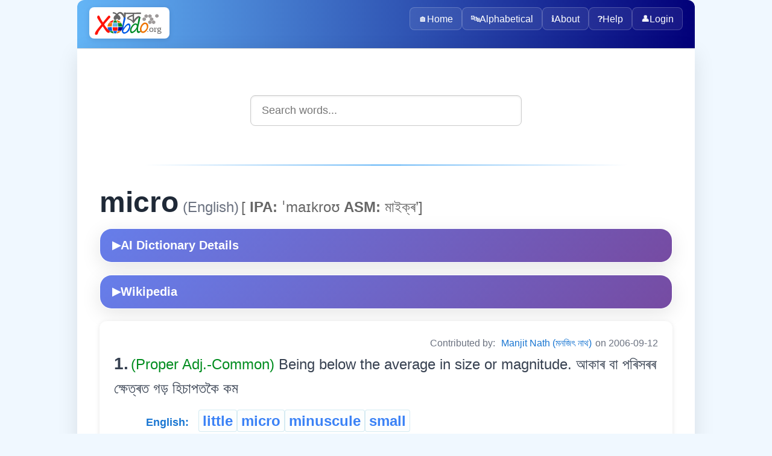

--- FILE ---
content_type: text/html; charset=utf-8
request_url: https://www.xobdo.org/dic/micro
body_size: 3746
content:
<!DOCTYPE html>
<html lang="en">
<head>
  <meta charset="UTF-8">
  <title>micro - XOBDO.ORG Dictionary Entry</title>
  <meta name="viewport" content="width=device-width, initial-scale=1">
  <meta name="description" content="Search and explore words in multiple Northeast Indian languages with XOBDO dictionary.">
  <meta name="keywords" content="dictionary, search, assamese, northeast india, language, words, translate">
  <meta name="author" content="XOBDO Team">
  <meta property="og:title" content="micro - XOBDO.ORG Dictionary Entry">
  <meta property="og:description" content="Search and explore words in multiple Northeast Indian languages with XOBDO dictionary.">
  <meta property="og:type" content="website">
  <meta property="og:url" content="/dic/micro">
  <meta name="twitter:card" content="summary_large_image">
  <link rel="icon" href="/favicon.ico" type="image/x-icon">
  <link href="https://fonts.googleapis.com/css2?family=Noto+Sans+Assamese&display=swap" rel="stylesheet">
    <link rel="stylesheet" href="/2025-web/assets/css/styles.css">
  <link rel="stylesheet" href="/2025-web/assets/css/dic.css">
  <link rel="stylesheet" href="/2025-web/assets/css/dic-ai.css">


<!-- Google tag (gtag.js) -->
<script async src="https://www.googletagmanager.com/gtag/js?id=UA-3026502-1"></script>
<script>
    window.dataLayer = window.dataLayer || [];
    function gtag() {
        dataLayer.push(arguments);
    }
    gtag('js', new Date());
    gtag('config', 'UA-3026502-1');
</script>
</head>
<body>
  <div class="page-container">
    <header>
        <picture>
          <source srcset="/images/XOBDO_LOGO.svg" type="image/svg+xml">
          <img id="logo" src="/images/XOBDO_LOGO.png" alt="XOBDO.ORG Logo">
        </picture>
        <div class="user-greeting">
                    </div>
      <button id="menuButton" aria-controls="menu" aria-expanded="false" aria-label="Toggle navigation">☰</button>
      <nav id="menu">
        <div class="nav-container">
                      <a href="/" class="nav-item">
                              <span class="nav-icon">🏠</span>
                            Home            </a>
                      <a href="/alpha" class="nav-item">
                              <span class="nav-icon">🔤</span>
                            Alphabetical            </a>
                      <a href="/about" class="nav-item">
                              <span class="nav-icon">ℹ️</span>
                            About            </a>
                      <a href="/help" class="nav-item">
                              <span class="nav-icon">❓</span>
                            Help            </a>
                    
          <a href="#" onclick="openLoginPopup()" class="nav-item"><span class="nav-icon">👤</span>Login</a>        </div>
      </nav>
    </header>

    <!-- Login Popup Modal -->
    <div id="loginPopup" class="popup-overlay" style="display: none;">
      <div class="popup-container">
        <div class="popup-header">
          <h3 class="popup-title">🔐 Login to XOBDO</h3>
          <button class="popup-close" onclick="closeLoginPopup()">&times;</button>
        </div>
        
        <div class="popup-content">
          <div class="form-section">
            <div class="form-group">
              <label for="popupUsername" class="form-label">User Name</label>
              <input type="text" placeholder="Enter your username" class="form-input" id="popupUsername" onkeypress="focusNext(event, document.getElementById('popupPassword'));">
            </div>
            
            <div class="form-group">
              <label for="popupPassword" class="form-label">Password</label>
              <input type="password" placeholder="Enter your password" class="form-input" id="popupPassword" onkeypress="handlePopupLogin(event)">
            </div>
            
            <div class="form-actions">
              <button type="button" class="button button-primary button-large" onclick="performPopupLogin()">
                🔑 Login
              </button>
              <button type="button" class="button button-secondary" onclick="closeLoginPopup()">
                Cancel
              </button>
            </div>
          </div>
          
          <div id="popupLoginResult" class="popup-result"></div>
          
          <div class="popup-footer">
            <p class="text-center">
              Don't have an account? 
              <a href="/login">Request one here</a>
            </p>
          </div>
        </div>
      </div>
    </div>

    <main>
<!-- Search box start -->
<div class="search-container">
    <input id="search-box" type="text" placeholder="Search words..." autocomplete="off" />
    <ul id="suggestions"></ul>
</div>
<!-- Search box end -->
<div class="content-sections"> <div id='srel' class='panelW' >
<div id='wr634' class='panelW' >
<hr /><span class='w0'>micro</span><span class='w0lang'> (English)</span> <span class='w0specs'>[<b> IPA:</b> ˈmaɪkroʊ<b> ASM:</b> মাইক্ৰ’]</span><span class='panelR'></span>
<!-- AI-Powered Dictionary Details -->
<div class='ai-dict-container'>
	<button class='ai-dict-toggle' data-wid='68996' data-word='micro' data-lgid='1' onclick='toggleAIDictionary(this)'>
		<span class='toggle-icon'>▶</span> AI Dictionary Details
	</button>
	<div class='ai-dict-content'>
		<div class='ai-dict-loading'>Loading AI analysis...</div>
	</div>
</div>

<!-- Wikipedia Dictionary Details -->
<div class='ai-dict-container'>
	<button class='ai-dict-toggle' data-word='micro' data-lgid='1' onclick='toggleWikiDictionary(this)'>
		<span class='toggle-icon'>▶</span> Wikipedia
	</button>
	<div class='ai-dict-content'>
		<div class='ai-dict-loading'>Loading Wikipedia extract...</div>
	</div>
</div>
<div class='dictionary-entry' ><span class='info' >Contributed by: <a href='/profile/00160' ><a href='/profile/160' target='_blank' >Manjit Nath (মনজিৎ নাথ)</a></a> on 2006-09-12</span><div id='entry400' class='panelW' >
<span class='mcnt'>1.</span> <span class='grammar' >(Proper Adj.-Common) </span><span class='meaning' >Being below the average in size or magnitude.   আকাৰ বা পৰিসৰৰ ক্ষেত্ৰত গড় হিচাপতকৈ কম</span></div>


<div id='syno916' class='panelW' >
<div id='mme643' class='panelR' >
</div>


<div class='synonyms-container'><div class='synonym-row'><div class='language-column'><span class='lang'>English:</span></div><div class='words-column'><a href="/dic/little" class="w1">little</a> <a href="/dic/micro" class="w1">micro</a> <a href="/dic/minuscule" class="w1">minuscule</a> <a href="/dic/small" class="w1">small</a></div></div><div class='synonym-row'><div class='language-column'><span class='lang'>Assamese:</span></div><div class='words-column'><a href="/dic/অকণ" class="w1">অকণ</a> <a href="/dic/অকণমান" class="w1">অকণমান</a> <a href="/dic/অকণমানি" class="w1">অকণমানি</a> <a href="/dic/অনুৰ্ধ" class="w1">অনুৰ্ধ</a> <a href="/dic/আমা-ডিমা" class="w1">আমা-ডিমা</a> <a href="/dic/এখুদমান" class="w1">এখুদমান</a> <a href="/dic/এতিপা" class="w1">এতিপা</a> <a href="/dic/এতিপামান" class="w1">এতিপামান</a> <a href="/dic/এধানমান" class="w1">এধানমান</a> <a href="/dic/এধানমানি" class="w1">এধানমানি</a> <a href="/dic/এফেৰিমান" class="w1">এফেৰিমান</a> <a href="/dic/কঁঠালগুটীয়া" class="w1">কঁঠালগুটীয়া</a> <a href="/dic/কণ কণ" class="w1">কণ কণ</a> <a href="/dic/কণকলি" class="w1">কণকলি</a> <a href="/dic/কণমান" class="w1">কণমান</a> <a href="/dic/কণমানি" class="w1">কণমানি</a> <a href="/dic/কুছ" class="w1">কুছ</a> <a href="/dic/ক্ষুদ্ৰ" class="w1">ক্ষুদ্ৰ</a> <a href="/dic/ক্ষুদ্ৰকায়" class="w1">ক্ষুদ্ৰকায়</a> <a href="/dic/ক্ষুদ্ৰাকাৰ" class="w1">ক্ষুদ্ৰাকাৰ</a> <a href="/dic/চিকি-চিকি" class="w1">চিকি-চিকি</a> <a href="/dic/টিলৌ-টিপৌ" class="w1">টিলৌ-টিপৌ</a> <a href="/dic/পেন্দুকণা" class="w1">পেন্দুকণা</a> <a href="/dic/সূক্ষ্ম" class="w1">সূক্ষ্ম</a> <a href="/dic/সৰু" class="w1">সৰু</a> <a href="/dic/সৰুফুটীয়া" class="w1">সৰুফুটীয়া</a></div></div><div class='synonym-row'><div class='language-column'><span class='lang'>Bodo:</span></div><div class='words-column'><a href="/dic/फिसा" class="w1">फिसा</a></div></div><div class='synonym-row'><div class='language-column'><span class='lang'>Mising:</span></div><div class='words-column'><a href="/dic/ajjn" class="w1">ajjn</a> <a href="/dic/ajjong" class="w1">ajjong</a> <a href="/dic/tikini" class="w1">tikini</a></div></div><div class='synonym-row'><div class='language-column'><span class='lang'>Khasi:</span></div><div class='words-column'><a href="/dic/barit" class="w1">barit</a></div></div><div class='synonym-row'><div class='language-column'><span class='lang'>Garo:</span></div><div class='words-column'><a href="/dic/bilongen chongipa" class="w1">bilongen chongipa</a></div></div><div class='synonym-row'><div class='language-column'><span class='lang'>Meeteilon:</span></div><div class='words-column'><a href="/dic/apikpa" class="w1">apikpa</a> <a href="/dic/chaodaba" class="w1">chaodaba</a></div></div><div class='synonym-row'><div class='language-column'><span class='lang'>Mizo (Lushai):</span></div><div class='words-column'><a href="/dic/te" class="w1">te</a></div></div><div class='synonym-row'><div class='language-column'><span class='lang'>Karbi:</span></div><div class='words-column'><a href="/dic/asoh" class="w1">asoh</a> <a href="/dic/kibi" class="w1">kibi</a></div></div><div class='synonym-row'><div class='language-column'><span class='lang'>Kok-Borok:</span></div><div class='words-column'><a href="/dic/chikon" class="w1">chikon</a> <a href="/dic/gira" class="w1">gira</a></div></div><div class='synonym-row'><div class='language-column'><span class='lang'>Nagamese:</span></div><div class='words-column'><a href="/dic/chutu" class="w1">chutu</a></div></div><div class='synonym-row'><div class='language-column'><span class='lang'>Dimasa:</span></div><div class='words-column'><a href="/dic/basasa" class="w1">basasa</a> <a href="/dic/gijisa" class="w1">gijisa</a> <a href="/dic/kasebi" class="w1">kasebi</a></div></div><div class='synonym-row'><div class='language-column'><span class='lang'>Chakma:</span></div><div class='words-column'><a href="/dic/sigon" class="w1">sigon</a></div></div><div class='synonym-row'><div class='language-column'><span class='lang'>Hindi:</span></div><div class='words-column'><a href="/dic/छोटा" class="w1">छोटा</a> <a href="/dic/थोड़ा" class="w1">थोड़ा</a></div></div><div class='synonym-row'><div class='language-column'><span class='lang'>Bangla:</span></div><div class='words-column'><a href="/dic/কম" class="w1">কম</a> <a href="/dic/ক্ষুদ্ৰ" class="w1">ক্ষুদ্ৰ</a> <a href="/dic/ছোট" class="w1">ছোট</a></div></div><div class='synonym-row'><div class='language-column'><span class='lang'>Nepali:</span></div><div class='words-column'><a href="/dic/सानो" class="w1">सानो</a> <a href="/dic/सियानो" class="w1">सियानो</a></div></div><div class='synonym-row'><div class='language-column'><span class='lang'>Deori:</span></div><div class='words-column'><a href="/dic/চুৰু" class="w1">চুৰু</a> <a href="/dic/পঁয়ামা" class="w1">পঁয়ামা</a> <a href="/dic/পিকাতি" class="w1">পিকাতি</a> <a href="/dic/পিকেতি" class="w1">পিকেতি</a> <a href="/dic/ফিকিত" class="w1">ফিকিত</a> <a href="/dic/মিচ্চিগ" class="w1">মিচ্চিগ</a></div></div><div class='synonym-row'><div class='language-column'><span class='lang'>Hajong:</span></div><div class='words-column'><a href="/dic/এক তিপা" class="w1">এক তিপা</a> <a href="/dic/সুতু" class="w1">সুতু</a></div></div><div class='synonym-row'><div class='language-column'><span class='lang'>TAI-Turung:</span></div><div class='words-column'><a href="/dic/kichi" class="w1">kichi</a> <a href="/dic/kichyi" class="w1">kichyi</a></div></div><div class='synonym-row'><div class='language-column'><span class='lang'>Singpho:</span></div><div class='words-column'><a href="/dic/gachyi ai" class="w1">gachyi ai</a> <a href="/dic/nun ai" class="w1">nun ai</a></div></div><div class='synonym-row'><div class='language-column'><span class='lang'>Paite:</span></div><div class='words-column'><a href="/dic/neu" class="w1">neu</a></div></div><div class='synonym-row'><div class='language-column'><span class='lang'>Adi Bokar:</span></div><div class='words-column'><a href="/dic/achop" class="w1">achop</a> <a href="/dic/achup" class="w1">achup</a></div></div></div><span id='sp643_68996' ></span><h3  >Antonyms:</h3>
<b>a. Proper Adj.:</b> <a href='/dic/colossal' class='w1' >colossal</a><a href='/dic/elephantine' class='w1' >elephantine</a><a href='/dic/enormous' class='w1' >enormous</a><a href='/dic/giant' class='w1' >giant</a><a href='/dic/gigantic' class='w1' >gigantic</a>...<br /><h3  >Related Idea:</h3>
<b>b. Proper Adj.-Common &/or Masculine:</b> <a href='/dic/few' class='w1' >few</a><a href='/dic/insufficient' class='w1' >insufficient</a><a href='/dic/iota' class='w1' >iota</a><a href='/dic/less' class='w1' >less</a><a href='/dic/little' class='w1' >little</a>...<br /></div>


</div><div class='dictionary-entry' ><span class='info' >Contributed by: <a href='/profile/00160' ><a href='/profile/160' target='_blank' >Manjit Nath (মনজিৎ নাথ)</a></a> on 2006-09-12</span><div id='entry997' class='panelW' >
<span class='mcnt'>2.</span> <a href='/context/Mathematics' class='tag0' >Mathematics</a><span class='grammar' >(Proper Adj.) </span><span class='meaning' >a fraction of one in a million   </span></div>


<div id='syno676' class='panelW' >
<div id='mme2774' class='panelR' >
</div>


<div class='synonyms-container'><div class='synonym-row'><div class='language-column'><span class='lang'>English:</span></div><div class='words-column'><a href="/dic/micro" class="w1">micro</a></div></div><div class='synonym-row'><div class='language-column'><span class='lang'>Assamese:</span></div><div class='words-column'><a href="/dic/মাইক্ৰ’" class="w1">মাইক্ৰ’</a></div></div></div><span id='sp2774_68996' ></span></div>


</div></div>


</div>


</div>    </main>
    <footer>
      &copy; <span id="year"></span> xobdo.org - a dictionary by you, for you, of you !!
      <script>
        document.getElementById('year').textContent = new Date().getFullYear();
      </script>
    </footer>
  </div>
    <script src="/2025-web/src/config/config.js"></script>
  <script src="/2025-web/assets/js/nav.js"></script>
  <script src="/2025-web/assets/js/search.js"></script>
  <script src="/2025-web/assets/js/login.js"></script>
  <script src="/2025-web/assets/js/dic-ai.js"></script>
<script defer src="https://static.cloudflareinsights.com/beacon.min.js/vcd15cbe7772f49c399c6a5babf22c1241717689176015" integrity="sha512-ZpsOmlRQV6y907TI0dKBHq9Md29nnaEIPlkf84rnaERnq6zvWvPUqr2ft8M1aS28oN72PdrCzSjY4U6VaAw1EQ==" data-cf-beacon='{"version":"2024.11.0","token":"7672700fea3f4822b477064b019768f4","r":1,"server_timing":{"name":{"cfCacheStatus":true,"cfEdge":true,"cfExtPri":true,"cfL4":true,"cfOrigin":true,"cfSpeedBrain":true},"location_startswith":null}}' crossorigin="anonymous"></script>
</body>
</html>